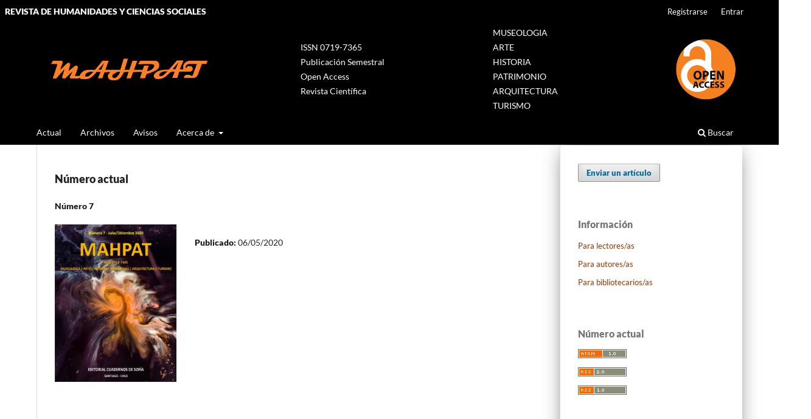

--- FILE ---
content_type: text/html; charset=utf-8
request_url: https://revistamahpat.com/index.php/rm
body_size: 21525
content:
         <!DOCTYPE html>
   <html lang="es-ES" xml:lang="es-ES">
      <head>

<!-- Google tag (gtag.js) -->
<script async src="https://www.googletagmanager.com/gtag/js?id=G-RD38M3YVLR"></script>
<script>
  window.dataLayer = window.dataLayer || [];
  function gtag(){dataLayer.push(arguments);}
  gtag('js', new Date());

  gtag('config', 'G-RD38M3YVLR');
</script>

	<meta charset="utf-8">
	<meta name="viewport" content="width=device-width, initial-scale=1.0">
	<title>
		Revista Mahpat
					</title>

	
<meta name="generator" content="Open Journal Systems 3.3.0.13">
<link rel="alternate" type="application/atom+xml" href="https://revistamahpat.com/index.php/rm/gateway/plugin/AnnouncementFeedGatewayPlugin/atom">
<link rel="alternate" type="application/rdf+xml" href="https://revistamahpat.com/index.php/rm/gateway/plugin/AnnouncementFeedGatewayPlugin/rss">
<link rel="alternate" type="application/rss+xml" href="https://revistamahpat.com/index.php/rm/gateway/plugin/AnnouncementFeedGatewayPlugin/rss2">
<link rel="alternate" type="application/atom+xml" href="https://revistamahpat.com/index.php/rm/gateway/plugin/WebFeedGatewayPlugin/atom">
<link rel="alternate" type="application/rdf+xml" href="https://revistamahpat.com/index.php/rm/gateway/plugin/WebFeedGatewayPlugin/rss">
<link rel="alternate" type="application/rss+xml" href="https://revistamahpat.com/index.php/rm/gateway/plugin/WebFeedGatewayPlugin/rss2">
	<link rel="stylesheet" href="https://revistamahpat.com/index.php/rm/$$$call$$$/page/page/css?name=stylesheet" type="text/css" /><link rel="stylesheet" href="https://revistamahpat.com/index.php/rm/$$$call$$$/page/page/css?name=font" type="text/css" /><link rel="stylesheet" href="https://revistamahpat.com/lib/pkp/styles/fontawesome/fontawesome.css?v=3.3.0.13" type="text/css" /><link rel="stylesheet" href="https://revistamahpat.com/plugins/generic/orcidProfile/css/orcidProfile.css?v=3.3.0.13" type="text/css" /><link rel="stylesheet" href="https://revistamahpat.com/public/journals/1/styleSheet?d=2022-12-02+21%3A49%3A25" type="text/css" />
	
	<!-- Meta Pixel Code -->
<script>
  !function(f,b,e,v,n,t,s)
  {if(f.fbq)return;n=f.fbq=function(){n.callMethod?
  n.callMethod.apply(n,arguments):n.queue.push(arguments)};
  if(!f._fbq)f._fbq=n;n.push=n;n.loaded=!0;n.version='2.0';
  n.queue=[];t=b.createElement(e);t.async=!0;
  t.src=v;s=b.getElementsByTagName(e)[0];
  s.parentNode.insertBefore(t,s)}(window, document,'script',
  'https://connect.facebook.net/en_US/fbevents.js');
  fbq('init', '641700867889198');
  fbq('track', 'PageView');
</script>
<noscript><img height="1" width="1" style="display:none"
  src="https://www.facebook.com/tr?id=641700867889198&ev=PageView&noscript=1"
/></noscript>
<!-- End Meta Pixel Code -->
</head>
   <body class="pkp_page_index pkp_op_index has_site_logo" dir="ltr">
   
       <div class="pkp_structure_page">
   
                      <header class="pkp_structure_head" id="headerNavigationContainer" role="banner">
                               <nav class="cmp_skip_to_content" aria-label="Salta a los enlaces de contenido">
	<a href="#pkp_content_main">Ir al contenido principal</a>
	<a href="#siteNav">Ir al menú de navegación principal</a>
										<a href="#homepageIssue">Ir al número actual</a>
				<a href="#pkp_content_footer">Ir al pie de página del sitio</a>
</nav>
   
               <div class="pkp_head_wrapper">
   
                   <div class="pkp_site_name_wrapper">
                       <button class="pkp_site_nav_toggle">
                           <span>Open Menu</span>
                       </button>
                                                  <h1 class="pkp_screen_reader">
                                                                  Revista Mahpat
                                                          </h1>
                                              <div class="pkp_site_name">
                                                                         <a href="                           https://revistamahpat.com/index.php/rm/index
                       " class="is_img">
                               <img src="https://revistamahpat.com/public/journals/1/pageHeaderLogoImage_es_ES.png" width="500" height="103"  />
                           </a>
                                              <div class="textos">
                            <p class="parrafosTextos">ISSN 0719-7365</p>
                            <p class="parrafosTextos">Publicación Semestral</p>
                            <p class="parrafosTextos">Open Access</p>
                            <p class="parrafosTextos">Revista Científica</p>
                        </div>
                        <div class="textos">
                            <p class="parrafosTextos">MUSEOLOGIA</p>
                            <p class="parrafosTextos">ARTE</p>
                            <p class="parrafosTextos">HISTORIA</p>
                            <p class="parrafosTextos">PATRIMONIO</p>
                            <p class="parrafosTextos">ARQUITECTURA</p>
                            <p class="parrafosTextos">TURISMO</p>
                        </div>
                        <div class="imagenes">
                            <img class="imagenOpen"src="https://revistamahpat.com/lib/pkp/templates/images/logo-open-access-2.png" alt="">
                        </div>
                       </div>
                   </div>
   
                      
                   <nav class="pkp_site_nav_menu" aria-label="Navegación del sitio">
                       <a id="siteNav"></a>
                       <div class="pkp_navigation_primary_row">
                           <div class="pkp_navigation_primary_wrapper">
                                                                                     	<ul id="navigationPrimary" class="pkp_navigation_primary pkp_nav_list">
								<li class="">
				<a href="https://revistamahpat.com/index.php/rm/issue/current">
					Actual
				</a>
							</li>
								<li class="">
				<a href="https://revistamahpat.com/index.php/rm/issue/archive">
					Archivos
				</a>
							</li>
								<li class="">
				<a href="https://revistamahpat.com/index.php/rm/announcement">
					Avisos
				</a>
							</li>
								<li class="">
				<a href="https://revistamahpat.com/index.php/rm/about">
					Acerca de
				</a>
									<ul>
																					<li class="">
									<a href="https://revistamahpat.com/index.php/rm/about">
										Sobre la revista
									</a>
								</li>
																												<li class="">
									<a href="https://revistamahpat.com/index.php/rm/normas-publicacion">
										Normas de Publicación
									</a>
								</li>
																												<li class="">
									<a href="https://revistamahpat.com/index.php/rm/politicas-eticas">
										Políticas Éticas
									</a>
								</li>
																												<li class="">
									<a href="https://revistamahpat.com/index.php/rm/about/submissions">
										Envíos
									</a>
								</li>
																												<li class="">
									<a href="https://revistamahpat.com/index.php/rm/about/editorialTeam">
										Equipo editorial
									</a>
								</li>
																												<li class="">
									<a href="https://revistamahpat.com/index.php/rm/about/privacy">
										Declaración de privacidad
									</a>
								</li>
																												<li class="">
									<a href="https://revistamahpat.com/index.php/rm/about/contact">
										Contacto
									</a>
								</li>
																		</ul>
							</li>
			</ul>

                   
   
                                                                                                 <div class="pkp_navigation_search_wrapper">
                                       <a href="https://revistamahpat.com/index.php/rm/search" class="pkp_search pkp_search_desktop">
                                           <span class="fa fa-search" aria-hidden="true"></span>
                                           Buscar
                                       </a>
                                   </div>
                                                          </div>
                       </div>
                       <div class="pkp_navigation_user_wrapper" id="navigationUserWrapper">
                        <h1 class="h1Header">REVISTA DE HUMANIDADES Y CIENCIAS SOCIALES</h1>
                           	<ul id="navigationUser" class="pkp_navigation_user pkp_nav_list">
								<li class="profile">
				<a href="https://revistamahpat.com/index.php/rm/user/register">
					Registrarse
				</a>
							</li>
								<li class="profile">
				<a href="https://revistamahpat.com/index.php/rm/login">
					Entrar
				</a>
							</li>
										</ul>

                       </div>
                   </nav>
               </div><!-- .pkp_head_wrapper -->
           </header><!-- .pkp_structure_head -->
   
                                 <div class="pkp_structure_content has_sidebar" style="padding:0px;">
               <div class="pkp_structure_main" role="main">
                   <a id="pkp_content_main"></a>
   
   <style type="text/css">
    .read_more {
        color: #993300; }
   </style>
   
   <div class="page_index_journal">
   
       
   
          
                 
                 
                         <section class="current_issue">
               <a id="homepageIssue"></a>
               <h2>
                   Número actual
               </h2>
               <div class="current_issue_title">
                   Número 7
               </div>
               	<div class="obj_issue_toc">

		
		<div class="heading">

									<a class="cover" href="https://revistamahpat.com/index.php/rm/issue/view/7">
								<img src="https://revistamahpat.com/public/journals/1/cover_issue_7_es_ES.jpg" alt="					Ver Número 7
				">
			</a>
		
				
				
							<div class="published">
				<span class="label">
					Publicado:
				</span>
				<span class="value">
					06/05/2020
				</span>
			</div>
			</div>

		
		<div class="sections">
			<div class="section">
									<h3>
					Artículos
				</h3>
						<ul class="cmp_article_list articles">
									<li>
						
	
<div class="obj_article_summary">
	
	<h4 class="title">
		<a id="article-27" href="https://revistamahpat.com/index.php/rm/article/view/27">
			CONFINAMIENTO Y SEDENTARISMO POR COVID 19: EFECTOS EN EL BIENESTAR PSICOLÓGICO
					</a>
	</h4>

		<div class="meta">
				<div class="authors">
			Alex Véliz Burgos, Anita Dörner Paris
		</div>
		
							<div class="pages">
				01-07
			</div>
		
		
	</div>
	
			<ul class="galleys_links">
																									<li>
																										
	
							

<a class="obj_galley_link pdf" href="https://revistamahpat.com/index.php/rm/article/view/27/22" aria-labelledby=article-27>

		
	PDF

	</a>
				</li>
					</ul>
	
	
</div>
					</li>
									<li>
						
	
<div class="obj_article_summary">
	
	<h4 class="title">
		<a id="article-28" href="https://revistamahpat.com/index.php/rm/article/view/28">
			ORÍGENES Y PROCESO EVOLUTIVO DEL CLIMA ORGANIZACIONAL
					</a>
	</h4>

		<div class="meta">
				<div class="authors">
			Luis Manuel Hernández Govea, Martha Libny Xicoténcatl Valencia, José Ramón Vidal Suarez
		</div>
		
							<div class="pages">
				08-18
			</div>
		
		
	</div>
	
			<ul class="galleys_links">
																									<li>
																										
	
							

<a class="obj_galley_link pdf" href="https://revistamahpat.com/index.php/rm/article/view/28/23" aria-labelledby=article-28>

		
	PDF

	</a>
				</li>
					</ul>
	
	
</div>
					</li>
									<li>
						
	
<div class="obj_article_summary">
	
	<h4 class="title">
		<a id="article-29" href="https://revistamahpat.com/index.php/rm/article/view/29">
			SUBJECTS AND STYLE OF STRATEGIC MARKETING DECISION-MAKING PROCESS IN THE ORGANIZATION
					</a>
	</h4>

		<div class="meta">
				<div class="authors">
			Dilyana Yaneva
		</div>
		
							<div class="pages">
				19-24
			</div>
		
		
	</div>
	
			<ul class="galleys_links">
																									<li>
																										
	
							

<a class="obj_galley_link pdf" href="https://revistamahpat.com/index.php/rm/article/view/29/24" aria-labelledby=article-29>

		
	PDF

	</a>
				</li>
					</ul>
	
	
</div>
					</li>
							</ul>
				</div>
		</div><!-- .sections -->
</div>
               <a href="https://revistamahpat.com/index.php/rm/issue/archive" class="read_more" style="color: #993300;">
                   Ver todos los números
               </a>
           </section>
          
                 </div><!-- .page -->
   
   	</div><!-- pkp_structure_main -->

									<div class="pkp_structure_sidebar left" role="complementary" aria-label="Barra lateral" style=" -webkit-box-shadow: 0px 0px 33px -11px rgba(0,0,0,0.75);
               -moz-box-shadow: 0px 0px 33px -11px rgba(0,0,0,0.75);
               box-shadow: 0px 0px 33px -11px rgba(0,0,0,0.75);">
				<div class="pkp_block block_make_submission">
	<h2 class="pkp_screen_reader">
		Enviar un artículo
	</h2>

	<div class="content">
		<a class="block_make_submission_link" href="https://revistamahpat.com/index.php/rm/about/submissions">
			Enviar un artículo
		</a>
	</div>
</div>
<div class="pkp_block block_information">
	<h2 class="title">Información</h2>
	<div class="content">
		<ul>
							<li>
					<a href="https://revistamahpat.com/index.php/rm/information/readers">
						Para lectores/as
					</a>
				</li>
										<li>
					<a href="https://revistamahpat.com/index.php/rm/information/authors">
						Para autores/as
					</a>
				</li>
										<li>
					<a href="https://revistamahpat.com/index.php/rm/information/librarians">
						Para bibliotecarios/as
					</a>
				</li>
					</ul>
	</div>
</div>
<div class="pkp_block block_web_feed">
	<h2 class="title">Número actual</h2>
	<div class="content">
		<ul>
			<li>
				<a href="https://revistamahpat.com/index.php/rm/gateway/plugin/WebFeedGatewayPlugin/atom">
					<img src="https://revistamahpat.com/lib/pkp/templates/images/atom.svg" alt="Logo Atom">
				</a>
			</li>
			<li>
				<a href="https://revistamahpat.com/index.php/rm/gateway/plugin/WebFeedGatewayPlugin/rss2">
					<img src="https://revistamahpat.com/lib/pkp/templates/images/rss20_logo.svg" alt="Logo RSS2">
				</a>
			</li>
			<li>
				<a href="https://revistamahpat.com/index.php/rm/gateway/plugin/WebFeedGatewayPlugin/rss">
					<img src="https://revistamahpat.com/lib/pkp/templates/images/rss10_logo.svg" alt="Logo RSS1">
				</a>
			</li>
		</ul>
	</div>
</div>
<div class="pkp_block block_custom" id="customblock-indizaciones-bases-de-datos-y-repositorios">
	<h2 class="title pkp_screen_reader">INDIZACIONES BASES DE DATOS Y REPOSITORIOS</h2>
	<div class="content">
		<p>INDIZACIONES BASES DE DATOS Y REPOSITORIOS<br><br><img src="https://revistamahpat.com/public/site/images/adminojsmaw/logo-latindex.png" alt="" width="350" height="128"></p>
<p>desde el 2023 para todos sus artículos:</p>
<p><a href="https://europadelesteunida.com/index.php/edeu/announcement/view/1"><img src="https://europadelesteunida.com/public/site/images/adminojseuro/0.jpg" alt="" width="400" height="150"></a></p>
<p><a href="https://revistamahpat.com/index.php/rm/announcement/view/2"><img src="https://revistamahpat.com/public/site/images/adminojsmaw/sello-orcid-revista-mahpat.png" alt="" width="300" height="175"></a></p>
	</div>
</div>
<div class="pkp_block block_developed_by">
	<h2 class="pkp_screen_reader">
		Desarrollado por
	</h2>

	<div class="content">
		<a href="http://pkp.sfu.ca/ojs/">
			Open Journal Systems
		</a>
	</div>
</div>
<div class="pkp_block block_custom" id="customblock-autores">
	<h2 class="title pkp_screen_reader">autores</h2>
	<div class="content">
		<p class="wb-stl-custom10" data-dnid="10194"><strong>Política Plagio / Autoplagio</strong></p>
<p class="wb-stl-custom11" data-dnid="10195"><span data-dnid="10253">Todos los artículos enviados a Revista MAHPAT, deberán ser originales e inéditos. Los autores firmantes serán responsables únicos de garantizar que su aportación cumple con esos requisitos de la Revista y las Normas Éticas de la misma.<br>Revista MAHPAT&nbsp;rechazará los artículos que sean plagios o autoplagios.<br>Los revisores de los artículos (Doble Par Ciego) como en la etapa de revisión editorial,&nbsp;reciben instrucciones sobre cómo revisar posibles plagios y autoplagios. La Revista MAHPAT revisa activamente posibles plagios y autoplagios en los artículos que son enviados para su dictaminación</span>.</p>
<p class="wb-stl-custom12" data-dnid="10177"><strong>DECLARACION DE BOAI</strong></p>
<p class="wb-stl-custom13" data-dnid="10178">"Revista MAHPAT, es una revista de acceso abierto lo que significa que todo el contenido es de libre disposición sin cargo alguno para el usuario o su institución. Los usuarios pueden leer, descargar, copiar, distribuir, imprimir, buscar, o enlazar los textos completos de los artículos en esta revista sin pedir permiso previo del editor o el autor. Esto está de acuerdo con la definición BOAI (Budapest Open Accesse Initiative) de acceso abierto"</p>
<p class="wb-stl-custom14" data-dnid="10179">"Revista MAHPAT, this is an open access journal which means that all content is freely available without charge to the user or his/her institution. Users are allowed to read, download, copy, distribute, print, search, or link to the full texts of the articles in this journal without asking prior permission from the publisher or the author. This is in accordance with the BOAI (Budapest Open Access Initiative) definition of open access"</p>
	</div>
</div>
<div class="pkp_block block_language">
	<h2 class="title">
		Idioma
	</h2>

	<div class="content">
		<ul>
							<li class="locale_en_US" lang="en-US">
					<a href="https://revistamahpat.com/index.php/rm/user/setLocale/en_US?source=%2Findex.php%2Frm">
						English
					</a>
				</li>
							<li class="locale_pt_BR" lang="pt-BR">
					<a href="https://revistamahpat.com/index.php/rm/user/setLocale/pt_BR?source=%2Findex.php%2Frm">
						Português (Brasil)
					</a>
				</li>
							<li class="locale_es_ES current" lang="es-ES">
					<a href="https://revistamahpat.com/index.php/rm/user/setLocale/es_ES?source=%2Findex.php%2Frm">
						Español (España)
					</a>
				</li>
					</ul>
	</div>
</div><!-- .block_language -->

			</div><!-- pkp_sidebar.left -->
			</div><!-- pkp_structure_content -->

<div class="pkp_structure_footer_wrapper" role="contentinfo">
	<a id="pkp_content_footer"></a>

	<div class="pkp_structure_footer">

					<div class="pkp_footer_content">
				<div class="row3">
<div class="column3"> <img src="https://revistamahpat.com/public/site/images/adminojsmaw/logo-23-11-2022-v1.002.png" alt="RESBIC" width="500" height="103" /></div>
<div class="column3"><strong>ENTIDAD EDITORIAL<br /></strong>
<p style="padding: 0px 30px 5px 5px; text-align: justify;">CORREO ELECTRÓNICO<br />contacto@revistamahpat.com</p>
<p style="padding: 0px 30px 5px 5px; text-align: justify;">Revista Mahpat ISSN 0719-7365 es Editada por Editorial Cuadernos de Sofía, empresa de Primera Categoría Reconocida por el Estado de Chile e inscrita en la Cámara Chilena del Libro.<br /><br /><a href="https://portal.issn.org/resource/ISSN/0719-7365">ISSN 0719-7365</a>    <a href="http://cuadernosdesofia.com/">Editorial Cuadernos de Sofia</a></p>
</div>
<div class="column3"><strong>LICENCIA CREATIVE COMMONS<br /></strong>
<p style="padding: 0px 30px 5px 5px;"><br />Revista Mahpat<br />ISSN 0719-7012 by<br />Editorial Cuadernos de Sofía, Chile<br />Licencia Creative Commons Atributtion <br />Nom-Comercial 3.0 Uunported<br />(CC BY-NC 3.0)<br />Licencia Internacional<br /><br /><a href="https://creativecommons.org/licenses/by-nc/3.0/"><img src="https://revistasaludybienestarcolectivo.com/plugins/themes/default/img/993bddbeebdb82b04579186a8a214736.png" alt="RESBIC" width="88" height="31" /></a></p>
 </div>
</div>
<div style="text-align: center;"><a href="https://pkp.sfu.ca/ojs/">Powered by OJS Open Journal Systems</a>  <br /><a href="https://obu.cl">Implementado por OBU Digital</a></div>
			</div>
		
		<div class="pkp_brand_footer" role="complementary">
			<a href="https://revistamahpat.com/index.php/rm/about/aboutThisPublishingSystem">
				<img alt="Más información acerca del sistema de publicación, de la plataforma y del flujo de trabajo de OJS/PKP." src="https://revistamahpat.com/templates/images/ojs_brand.png">
			</a>
		</div>
	</div>
</div><!-- pkp_structure_footer_wrapper -->

</div><!-- pkp_structure_page -->

<script src="https://revistamahpat.com/lib/pkp/lib/vendor/components/jquery/jquery.min.js?v=3.3.0.13" type="text/javascript"></script><script src="https://revistamahpat.com/lib/pkp/lib/vendor/components/jqueryui/jquery-ui.min.js?v=3.3.0.13" type="text/javascript"></script><script src="https://revistamahpat.com/plugins/themes/default/js/lib/popper/popper.js?v=3.3.0.13" type="text/javascript"></script><script src="https://revistamahpat.com/plugins/themes/default/js/lib/bootstrap/util.js?v=3.3.0.13" type="text/javascript"></script><script src="https://revistamahpat.com/plugins/themes/default/js/lib/bootstrap/dropdown.js?v=3.3.0.13" type="text/javascript"></script><script src="https://revistamahpat.com/plugins/themes/default/js/main.js?v=3.3.0.13" type="text/javascript"></script>


</body>
</html>
   

--- FILE ---
content_type: text/css;charset=UTF-8
request_url: https://revistamahpat.com/index.php/rm/$$$call$$$/page/page/css?name=font
body_size: 331
content:
@font-face{font-family:'Lato';font-style:normal;font-weight:400;src:url('//revistamahpat.com/plugins/themes/default/fonts/lato-v17-latin-ext_latin-regular.eot');src:local(''),url('//revistamahpat.com/plugins/themes/default/fonts/lato-v17-latin-ext_latin-regular.eot?#iefix') format('embedded-opentype'),url('//revistamahpat.com/plugins/themes/default/fonts/lato-v17-latin-ext_latin-regular.woff2') format('woff2'),url('//revistamahpat.com/plugins/themes/default/fonts/lato-v17-latin-ext_latin-regular.woff') format('woff'),url('//revistamahpat.com/plugins/themes/default/fonts/lato-v17-latin-ext_latin-regular.ttf') format('truetype'),url('//revistamahpat.com/plugins/themes/default/fonts/lato-v17-latin-ext_latin-regular.svg#Lato') format('svg');font-display:swap}@font-face{font-family:'Lato';font-style:italic;font-weight:400;src:url('//revistamahpat.com/plugins/themes/default/fonts/lato-v17-latin-ext_latin-italic.eot');src:local(''),url('//revistamahpat.com/plugins/themes/default/fonts/lato-v17-latin-ext_latin-italic.eot?#iefix') format('embedded-opentype'),url('//revistamahpat.com/plugins/themes/default/fonts/lato-v17-latin-ext_latin-italic.woff2') format('woff2'),url('//revistamahpat.com/plugins/themes/default/fonts/lato-v17-latin-ext_latin-italic.woff') format('woff'),url('//revistamahpat.com/plugins/themes/default/fonts/lato-v17-latin-ext_latin-italic.ttf') format('truetype'),url('//revistamahpat.com/plugins/themes/default/fonts/lato-v17-latin-ext_latin-italic.svg#Lato') format('svg');font-display:swap}@font-face{font-family:'Lato';font-style:normal;font-weight:900;src:url('//revistamahpat.com/plugins/themes/default/fonts/lato-v17-latin-ext_latin-900.eot');src:local(''),url('//revistamahpat.com/plugins/themes/default/fonts/lato-v17-latin-ext_latin-900.eot?#iefix') format('embedded-opentype'),url('//revistamahpat.com/plugins/themes/default/fonts/lato-v17-latin-ext_latin-900.woff2') format('woff2'),url('//revistamahpat.com/plugins/themes/default/fonts/lato-v17-latin-ext_latin-900.woff') format('woff'),url('//revistamahpat.com/plugins/themes/default/fonts/lato-v17-latin-ext_latin-900.ttf') format('truetype'),url('//revistamahpat.com/plugins/themes/default/fonts/lato-v17-latin-ext_latin-900.svg#Lato') format('svg');font-display:swap}@font-face{font-family:'Lato';font-style:italic;font-weight:900;src:url('//revistamahpat.com/plugins/themes/default/fonts/lato-v17-latin-ext_latin-900italic.eot');src:local(''),url('//revistamahpat.com/plugins/themes/default/fonts/lato-v17-latin-ext_latin-900italic.eot?#iefix') format('embedded-opentype'),url('//revistamahpat.com/plugins/themes/default/fonts/lato-v17-latin-ext_latin-900italic.woff2') format('woff2'),url('//revistamahpat.com/plugins/themes/default/fonts/lato-v17-latin-ext_latin-900italic.woff') format('woff'),url('//revistamahpat.com/plugins/themes/default/fonts/lato-v17-latin-ext_latin-900italic.ttf') format('truetype'),url('//revistamahpat.com/plugins/themes/default/fonts/lato-v17-latin-ext_latin-900italic.svg#Lato') format('svg');font-display:swap}